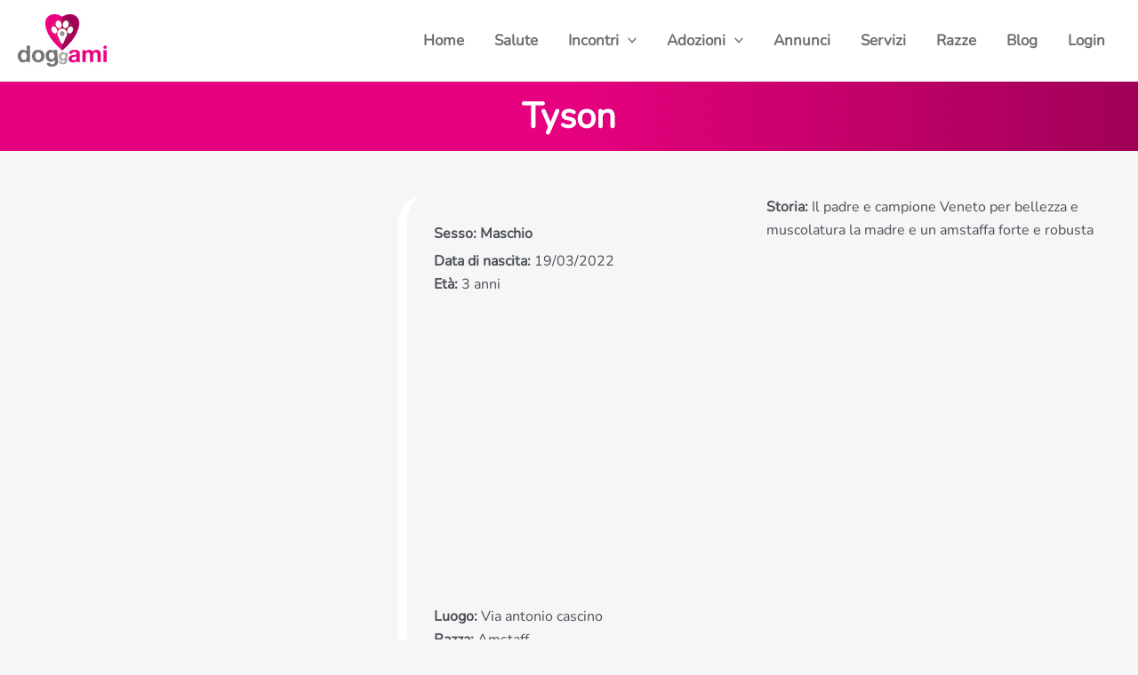

--- FILE ---
content_type: text/html; charset=utf-8
request_url: https://www.google.com/recaptcha/api2/aframe
body_size: 267
content:
<!DOCTYPE HTML><html><head><meta http-equiv="content-type" content="text/html; charset=UTF-8"></head><body><script nonce="IZaiWzI0olW5y6fhgG1CKg">/** Anti-fraud and anti-abuse applications only. See google.com/recaptcha */ try{var clients={'sodar':'https://pagead2.googlesyndication.com/pagead/sodar?'};window.addEventListener("message",function(a){try{if(a.source===window.parent){var b=JSON.parse(a.data);var c=clients[b['id']];if(c){var d=document.createElement('img');d.src=c+b['params']+'&rc='+(localStorage.getItem("rc::a")?sessionStorage.getItem("rc::b"):"");window.document.body.appendChild(d);sessionStorage.setItem("rc::e",parseInt(sessionStorage.getItem("rc::e")||0)+1);localStorage.setItem("rc::h",'1769105356229');}}}catch(b){}});window.parent.postMessage("_grecaptcha_ready", "*");}catch(b){}</script></body></html>

--- FILE ---
content_type: text/css
request_url: https://doggami.it/wp-content/themes/doggami/style.css
body_size: 8494
content:
/**
Theme Name: doggami
Author: Visionage
Author URI: https://visionage.it/
Description: !
Version: 1.0.0
License: GNU General Public License v2 or later
License URI: http://www.gnu.org/licenses/gpl-2.0.html
Text Domain: doggami
Template: astra
*/


.dnone{display:none !important}
html {
  -moz-osx-font-smoothing: grayscale;
  -webkit-font-smoothing: antialiased;
  font-smoothing: antialiased;
  font-weight: 400;
}
select{
	-moz-appearance: none !Important; 
	-webkit-appearance: none !Important; 
	appearance: none !Important;}
a.btn {
	text-decoration: none !important;}
a.btnsu {font-weight: bold;
    background-color: #e6007e!important;
    padding: 10px;
    border-radius: 8px;
    color: #fff;display: inline-block;
    font-size: 18px;
}
a.btnsu.bia{
    background-color: #fff !important;
    color: #e6007e !important;
}
/**
 * Firefox specific rule
 */
@-moz-document url-prefix() {
  body {
    font-weight: lighter !important;
  }
}
img {image-rendering: auto;}

span.qode_icon_font_elegant {
    color: #a00057 !important;
    background-color: #fffcfc;
}
header.sticky .header_bottom {
    background-color: rgb(245, 245, 245) !important;
}
body header.sticky .header_bottom {
    background-color: #fff !important;
}
#wp-admin-bar-translate{display:none !important}
.q_elements_holder.two_columns .q_elements_item {    background-size: cover;}

.primabacheca .qode-info-card .qode-info-card-text-holder {
    padding: 20px 0;
    height: 150px;}
.single-canile h2.entry_title {
    display: none !important;
}
form.post-password-form {
    width: 650px;
    margin: 100px auto;
    max-width: 90%;
    padding: 10px;
}
.footer_top_holder, footer #lang_sel > ul > li > a, footer #lang_sel_click > ul > li > a {
    background-color: #f6f6f6 !important;
}

nav.main_menu ul li.active a {    color: #e6007e !important;}
.title h1 {
	color: #ffffff !important;}
.drop_down .second .inner ul, .drop_down .second .inner ul li ul, .shopping_cart_dropdown, li.narrow .second .inner ul, .header_top .right #lang_sel ul ul, .drop_down .wide .second ul li.show_widget_area_in_popup .widget, .drop_down .wide.wide_background .second {
    background-color: #ffffff !important;
    background-color: rgba(255,255,255,1) !important;
}
.cuccdiv, .vagadiv, .lillidiv{position:relative;}
.q_elements_item.vagadiv .qode-info-card:after {
    content: " ";
    position: absolute;
    top: 10px;
    left: 5px;
    background-image: url(https://doggami.it/wp-content/uploads/2020/02/tagm.png);
    width: 40px;
    height:40px;
}
nav.main_menu>ul>li.active>a>span:not(.plus) {    padding: 2px 23px !important;}
.q_elements_item.lillidiv .qode-info-card:after {
    content: " ";
    position: absolute;
    top: 10px;
    left: 5px;
    background-image: url(https://doggami.it/wp-content/uploads/2020/02/tagf.png);
    width: 40px;
    height:40px;
}
.q_elements_item.cuccdiv .qode-info-card:after {
    content: " ";
    position: absolute;
    top: 10px;
	left: 5px;
    background-image: url(https://doggami.it/wp-content/uploads/2020/02/tagc2.png);
    width: 40px;
    height:40px;
}
#cookie-law-info-bar {
    line-height: 11px;
	padding-bottom: 20px !important;}
#back_to_top span i, #back_to_top span span {color: #e6017e;}
#back_to_top>span {border: 2px solid #9f0057;}


/*Sezione tool*/

.js-toolset-maps-distance-unit {    display: none;}
input.js-toolset-maps-distance-current-location {    display: none !important;}

.js-wpv-filter-form-code .form-group label {    width: 160px;    display: inline-block;    text-align: right;line-height: 12px;}
.js-wpv-filter-form-code .form-group select {    width: 225px;    color: #757575;}
.js-wpv-filter-form-355,.js-wpv-filter-form-655 {    max-width: 400px;    margin: 0 auto;    font-size: 16px;}
.js-toolset-maps-distance-value {    width: 45px !important;padding-left: 9px;    color: #757575;}
.js-toolset-maps-distance-center {    width: 110px !important;padding-left: 9px;}
.form-group select,.form-group input[type="text"],.form-group input[type="number"],.form-group input[type="password"],#user_login, #user_pass {
    font-size: 14px;
	background-color: #fff;
    border: 0;
    border-radius: 5px;
    height: 30px;padding: 5px;}
.wpt-form-select {    color: #333;}
#user_login, #user_pass {width:340px}
form#loginform {
    margin-bottom: 20px;
}
input[type="password"]{    margin-bottom: 5px;    width: 100%;}
.js-wpv-filter-form-355-TCPID361 .form-group select,.js-wpv-filter-form-355-TCPID361 .form-group input[type="text"],.js-wpv-filter-form-355-TCPID361 .form-group input[type="number"]{width: 225px;}
.wpt-form-textarea, .wpt-form-textfield, .wpt-form-select {
    border: 0px;
}
.form-group.src input[type="text"] {
    padding-left: 7px;
    width: calc(225px - 7px);
}

.form-group.send input {
    border: 0px;
    color: #fff;
    font-size: 16px;
  cursor: pointer;
}
.form-group {
    margin: 10px 0;
}
.wpv-submit-trigger{    background-color: #e6007e !important;padding: 10px 0px !important;border-radius: 0 5px 5px 0 !important;width: 238px;}
.wpv-reset-trigger{    background-color: #afa2a8 !important;padding: 10px 60px !important;border-radius: 5px 0 0 5px !important;width: 162px !important;}
.button.submit,.btn.submit,#lwa_wp-submit,#wp-submit,.vc_btn3.vc_btn3-color-white, .vc_btn3.vc_btn3-color-white.vc_btn3-style-flat {
    background-color: #e6007e !important;
    color: #fff;text-decoration:none;
    border: 0;
    padding: 10px 20px;
    font-size: 15px;
	border-radius: 9px;
    margin: 4px;
}input#lwa_wp-submit {
    padding: 10px 30px;
}
label.wpt-form-label.wpt-form-checkbox-label {
    color: #717171;
}
.claimappa{text-align:left;
    left: 30px;
    position: absolute;
    
    width: 27%;
    color: #a00057 !important;
    border-left: 7px solid #fff;
    padding-left: 15px;
    border-radius: 20px;
    padding: 15px;    margin-top: -280px;
}
@media screen and (max-width:950px){
	.claimappa{width:90%;margin:0 auto;position:relative;top: auto;
    left: auto;}
}
@media screen and (max-height:800px) and (min-width:850px){
	.claimappa{width: 770px;    top: -20px;
    position: relative;
    margin: 40px auto 0;
    max-width: 100%;
    text-align: center;}

  div#wpv-view-layout-355, #wpv-view-layout-655,div#wpv-view-layout-1484 {
    width: calc(100% - 400px);
    float: left;}
.js-wpv-filter-form-355, .js-wpv-filter-form-655,.js-wpv-filter-form-1484 {
  float: left;}
.js-wpv-filter-form-code .form-group {
  margin-left: 2px !important;margin: 23px 0;}
.js-wpv-filter-form-code .form-group.send {
  margin-left: 0px !important;margin-top: 28px;border-radius:0}
.js-wpv-filter-form-code .form-group.send input  {border-radius:0}
.js-wpv-filter-form-355:after{content: none !important}
}
.divnores{height:400px;background-image: url(https://doggami.it/wp-content/uploads/2019/12/cane-che-guarda-su2.png);
    background-size: 300px;
    background-repeat: no-repeat;
    background-position: center 10px;}
.textnores{
  	text-align: center;
    top: 200px;
    font-size: 30px;
    font-weight: bold;
    color: #fb8ac2;
    position: absolute;
    left: 42%;
    margin-left: -40px;
    background-color: rgba(255, 255, 255, 0.8);
    padding: 20px;
    border-radius: 10px;}

@media screen and (max-width:767px){
a.su-button span {
    padding-top: 10px !important;
	padding-bottom: 10px !important;}}

.ui-datepicker .ui-widget-header {    border: 0px !important;	background: #e6007e !important;}
div.ui-datepicker {    font-size: 16px !important;}
.ui-datepicker .ui-state-default, .ui-datepicker.ui-widget-content .ui-state-default {    color: #e6007e !important;}
.ui-datepicker .ui-state-highlight, .ui-datepicker.ui-widget-content .ui-state-highlight, .ui-datepicker .ui-widget-header .ui-state-highlight {    border: 0px !important;    background: #e6007e !important;    color: #fff !important;}
@media screen and (max-width:600px){
.js-wpv-filter-form-655 .form-group select, .js-wpv-filter-form-355 .form-group select, input[name="wpv_post_search"] {width: 95% !important;margin: 0 10px;padding: 0 0 0 2px !important;}
.js-wpv-filter-form-355 .form-group label,.js-wpv-filter-form-655 .form-group label {width: 100%;display: block;text-align: left;margin: 0 10px;}
.form-group.send input{width:50%}
.form-group.distancia {margin-left: 10px;}
.form-group.distancia input {width: 94% !important;}
.js-wpv-filter-form-code .form-group select {    width: 95%;
    margin-left: 10px;}
.js-wpv-filter-form-code .form-group label {
    width: 100%;
    display: inline-block;
    text-align: left;
    margin-left: 10px;}
.cred-user-form {    width: 94%;    margin: 0 auto;}

}
.wpt-form-label {    white-space: normal !important;color: #444 !important;;}


/*Fine tool*/
.lwa-username-input input, .lwa-password input {
    border: 0;border-radius: 5px;
    height: 30px;
    width: 95% !important;
}
.lwa-user-remember {    height: 30px;    border: 0px;    padding: 0 10px;}
a.lwa-links-register{display:none !important;}
.lwa-button-remember{background-color: #e6007e;
    color: #fff;
    border: 0;
    padding: 10px 20px;
    font-size: 15px;}
.lwa-status-invalid {
    background-color: transparent;
    border: 0px solid #C00;
    color: #e6017e;}
a#wp-logout, .lwa-info a {
    background-color: #9f0057;
    color: #fff;
    border: 0;
    padding: 5px 20px;
    font-size: 15px;
    margin-bottom: 4px;
    display: inline-block;
}
td.lwa-submit-button {
    text-align: left;
}
.lwa-info {
    text-align: left;
    text-transform: lowercase;
}

input.lwa-user-remember {
    margin-bottom: 10px;
    border: 1px solid #e6007e;
    border-radius: 5px;
}
.lwa-status-confirm {
    border: 0px solid #a8d144;}
.wp-core-ui .button-primary-disabled, .wp-core-ui .button-primary.disabled, .wp-core-ui .button-primary:disabled, .wp-core-ui .button-primary[disabled] {
    color: #fff!important;
    background: #e6017e!important;
    border-color: #e6017e!important;
    box-shadow: none!important;
    text-shadow: none!important;
    cursor: default;
}
.su-spoiler-title {
    padding-left: 27px;
    padding-right: 0;
    background-color: #e6007e;
    color: #fff;
    border: 0;
    font-size: 15px;border-radius:5px;
        font-weight: 500 !important;
    font-size: 16px !important;
}
.su-members {
    padding: 0;
    margin: 0;background-color: transparent;
    border-color: transparent;
	color: transparent;}
.role-subscriber li#wp-admin-bar-site-name {
    display: none !important;
}
#wpadminbar {    background-color: rgba(164, 2, 89, 0.8);}
#adminbar-search{display:none !important}

.bcf6{background-color:#f6f6f6}
.fixsicane{position:fixed;bottom:0;left:0;z-index: -1;}

.single-memoryou .entry_title, .single-cane .entry_title, .single-adozione .entry_title, .single-poi .entry_title,
.single-memoryou .post_info, .single-cane .post_info,.single-adozione .post_info,.single-poi .post_info,
.single-memoryou .blog_holder article .post_image, .single-cane .blog_holder article .post_image,.single-adozione .blog_holder article .post_image,.single-poi .blog_holder article .post_image  {    display: none !important;}
.cane img,.adozione img{    border-radius: 10px;}
.single-memoryou  .content .container_inner, .single-cane .content .container_inner,.single-adozione .content .container_inner, .single-poi .content .container_inner {width:100%}
#cansez2{background-color: #fff;
    margin: 60px auto;
    padding: 90px 20px;}
#cansez3{    padding: 90px 20px;}
.borderf6left{border-left: 10px solid #f6f6f6;    padding: 50px;    border-radius: 30px;}    
.borderffleft .vc_column-inner > div:first-child{border-left: 10px solid #fff;    padding: 30px;    border-radius: 30px;} 
@media only screen and (min-width: 1000px){	.single-cane #comments,.single-adozione #comments {width:1000px;margin:0 auto}}

/*.page-id-3255 .container {    overflow-y: scroll;}*/



/*masonry img grid*/
.gallery-columns-2 { -webkit-column-count: 2; -moz-column-count: 2; column-count: 2;}
.gallery-columns-3 { -webkit-column-count: 3; -moz-column-count: 3; column-count: 3;}
.gallery-columns-4 { -webkit-column-count: 4; -moz-column-count: 4; column-count: 4;}
.gallery-columns-5 { -webkit-column-count: 5; -moz-column-count: 5; column-count: 5;}
.gallery-columns-6 { -webkit-column-count: 6; -moz-column-count: 6; column-count: 6;}
.gallery-columns-7 { -webkit-column-count: 7; -moz-column-count: 7; column-count: 7;}
.gallery-columns-8 { -webkit-column-count: 8; -moz-column-count: 8; column-count: 8;}
.gallery-columns-9 { -webkit-column-count: 9; -moz-column-count: 9; column-count: 9;}
[class*="gallery-columns-"] figure.gallery-item {
 display: inline-block !important;
 text-align: center !important;
 vertical-align: top !important;
 width: 100% !important;
 margin: 0 0 0.5em !important;}
#gallery-1 .gallery-item {
    float: inherit !important;
    margin-top: inherit !important;
    text-align: inherit !important;
    width: 100% !important;}
#gallery-1 img {    border: 0px solid #cfcfcf !important;}



@media screen and (max-width: 600px){
	[class*="gallery-columns-"]{column-count: 2;}
	.nomobile{display:none}
}
/*fine masonary*/

.sumemrosa{color:#e6007e !important}

.page-id-361 .content{     border-bottom: 21px solid rgb(255, 255, 255);
    border-radius: 0px 0px 40px 40px;}

@media screen and (min-width:1000px){
/*.page-id-361 .content:after {
    content: " ";
    background-image: url(https://doggami.it/wp-content/uploads/2019/12/cane-affacciato2.png);
    width: 150px;
    height: 205px;
    position: absolute;
    background-size: contain;	background-repeat:no-repeat;
    left: 10%;
    bottom: -76px;}*/
.page-id-659 .ast-advanced-headers-layout:before,.page-id-3107 .ast-advanced-headers-layout:before {
    content: " ";
    background-image: url(https://doggami.it/wp-content/uploads/2019/12/cucciolo-affacciato.png);
    width: 100px;
    height: 119px;
    position: absolute;
    background-size: contain;	background-repeat:no-repeat;
    left: 45%;
    margin-left: -400px;
    z-index: 99999 !important;
    top: 6px;}
	.page-id-361 .ast-advanced-headers-layout:before {
    content: " ";
    background-image: url(https://doggami.it/wp-content/uploads/2019/12/cani-affacciati.png);
    width: 350px;
    height: 119px;
    position: absolute;
    background-size: contain;	background-repeat:no-repeat;
    left: 35%;
    margin-left: -400px;
    z-index: 99999 !important;
    top: -1px;}
input#toolset-maps-distance-value {    margin-left: 7px;}
.js-wpv-filter-form-355{position:relative}
.js-wpv-filter-form-355:after {
    content: " ";
    background-image: url(https://doggami.it/wp-content/uploads/2019/12/cane-che-guarda-su.png);
    background-size: contain;
	background-repeat:no-repeat;
    width: 340px;
    height: 436px;
    position: absolute;
    top: -30px;
    left: 388px;
}
.js-wpv-filter-form-655{position:relative}
.js-wpv-filter-form-655:after {
    content: " ";
    background-image: url(https://doggami.it/wp-content/uploads/2019/12/cane.png);
    background-size: contain;
	background-repeat:no-repeat;
    width: 340px;
    height: 436px;
    position: absolute;
        top: -50px;
    left: 428px;
}
.page-id-626 .title .container:after {
    content: " ";
    background-image: url(https://doggami.it/wp-content/uploads/2019/12/cucciolo-affacciato.png);
width: 290px;
    height: 99px;
    position: absolute;
    background-size: contain;
    background-repeat: no-repeat;
    right: 20%;
    margin-right: -400px;
    z-index: 99999 !important;
    top: 14px;}

}


.parallax_section_inner_margin, .section_inner_margin {    margin-left: 0;    margin-right: 0;}

.vagadiv .qode-info-card-image{border-bottom: 0px solid #2a8bff;}
.lillidiv .qode-info-card-image{border-bottom: 0px solid #ff8ac2;}
.cuccdiv .qode-info-card-image{border-bottom: 0px solid #f9df00;position: relative;}
.title .title_holder .container {
    background: rgb(8,139,255);
    background: linear-gradient(90deg, rgba(8,139,255,1) 0%, rgba(255,138,194,1) 40%, rgba(249,223,0,0.469625350140056) 120%);
background: linear-gradient(90deg, rgb(230, 1, 126) 50%, rgb(160, 0, 87) 100%, rgb(111, 111, 111) 0%);}
.footer_bottom_holder, #lang_sel_footer {
    background-color: #2b8bff;
    background: linear-gradient(90deg, rgba(8,139,255,1) 0%, rgba(255,138,194,1) 40%, rgba(249,223,0,0.469625350140056) 120%);background: linear-gradient(90deg, rgb(230, 1, 126) 50%, rgb(160, 0, 87) 100%, rgb(111, 111, 111) 0%);
}
.side_menu form.lwa-form input {    border: 1px solid #e6017d;}

div#fep-content {    margin-bottom: 130px;}
#fep-menu .fep-button, .fep-button, .fep-button-active{padding:10px 5px}
#fep-content {	border: 3px solid #a00057;}
#fep-header,#fep-footer {	border: 0px solid #e7e7e7;}
#fep-wrapper {	background-color: transparent;}
.fep-font-red {    color: #f9df00;}
.fep-unread-class {    background-color: #f9df00;    box-shadow: 0px 0px 0px grey;    width: 50px;    padding: 1px 7px !important;    margin-left: 5px;    top: 0px;}
#fep-menu .fep-button, .fep-button, .fep-button-active{border-width:0px}
#fep-notification-bar {    background-color: #f9df00;	border-color: #f9df00;}
.fep-form input[type="text"] {    border: 0;    height: 20px;    padding-left: 3px;}
.fep-form textarea {    border: 0;	padding: 4px;}
div#fep-content h2 {    font-size: 21px;}
#fep-menu .fep-button, .fep-button, .fep-button-active,.fep-button:hover {	font-size: 16px;}
.fep-form-field.fep-form-field-fep-message-to label, .fep-form-field.fep-form-field-fep-message-to input {    font-size: 15px;}

#fep-menu-toggle-button:after {    content: '+';    color: #fff;	font-size: 19px;margin-right: 10px;}
#fep-menu-toggle-button.fep-menu-toggle-expanded:after {    content: 'x';}
#fep-menu .fep-button:hover, .fep-button-active {    font-size: 16px;}
a.fep-button-active:hover{color:#fff !important}
#fep-content input {    border: 0px;	padding: 4px 3px;}
.su-spoiler-style-default>.su-spoiler-title>.su-spoiler-icon {    left: 4px !important;}
@media only screen and (max-width: 1000px){
.title {    height: 72px!important;	padding: 0!important;}}
.content {    padding-bottom: 120px !important;}
.single-razza-di-cane .post_info, .single-razza-di-cane .entry_title, .single-razza-di-cane .post_image {display:none !important}
.single-razza-di-cane  .post_text_inner{padding-top:0 !important}
.single-razza-di-cane .vc_row {    padding: 40px 0;}
@media screen and (min-width:700px){.single-razza-di-cane .content .container_inner{width:100%}}
 .covercane {    background-color: #fff;
    border-radius: 180px;    text-align: center;
    margin-bottom: 60px;
    padding: 40px 0;
    box-shadow: inset 0 0 10px #ccc;}
.filter_outer{display:none}
a.side_menu_button_link.normal i:after {
    content: "Login";
    font-size: 12px;
    display: flex;
    margin-left: -5px;
	margin-top: 5px;
    position: absolute;
    font-family: 'Nunito', sans-serif;}
.logged-in a.side_menu_button_link.normal i:after {
	content: "Info";    margin-left: 0px;}

.side_menu_slide_from_right .side_menu {	width: 400px;}
input.wpcf7-form-control.wpcf7-date, input.wpcf7-form-control.wpcf7-number, input.wpcf7-form-control.wpcf7-quiz, input.wpcf7-form-control.wpcf7-text, select.wpcf7-form-control.wpcf7-select, textarea.wpcf7-form-control.wpcf7-textarea {    padding: 7px;}
input.wpcf7-form-control.wpcf7-submit {    margin-top: 6px;}
.vc_custom_1576504402493 .vc_column-inner {    padding: 0;}
.g-recaptcha {margin: 20px 0;}
.footer_bottom a:hover {    color: #fff;    text-decoration: underline;}

a.qbutton.default {    padding: 10px 25px;    margin: 20px auto;}
nav.main_menu>ul>li.active>a>span:not(.plus) {    padding: 0 23px;}
.nolink > a{pointer-events: none;  cursor: default;}
span.onlydesk {    font-size: 75%;margin-top: 10px;    display: block;}


#cansez3 a.su-button.su-button-style-flat {
    background-color: #e6007e;
    border-color: #9f0057;}
div#layerslider_1 h3,
div#layerslider_1 h4  {    text-shadow: 0 0 10px #666;}
select[multiple="multiple"] {    height: auto;}
.woocommerce button.button, .woocommerce-page button.button, .woocommerce-page input[type=submit] {    line-height: 20px;}
.fm-form-container.fm-theme1 {    width: 100% !IMPORTANT;    max-width: 400px;    margin: 0 auto;}
.fm-form-container.fm-theme1 .fm-form .button-submit {    padding: 10px 20px;   background-color: #e6017d;    border: 0;    color: #fff;    font-size: 17px;border-radius: 9px;}
.wdform-field[type="type_recaptcha"] {    padding: 0px !important;}
.fm-form-container.fm-theme1 .fm-form .wdform-required {    color: #e7017e;}
.fm-form .wdform-label-section {    margin-bottom: 0px !important;}
.fm-form .wdform-field:not([type="type_hidden"]) {    padding: 4px 0px !important;}
.fm-form-container.fm-theme1 .fm-form input[type="text"], .fm-form-container.fm-theme1 .fm-form .ui-corner-all, .fm-form-container.fm-theme1 .fm-form input[type="number"], .fm-form-container.fm-theme1 .fm-form input[type=password], .fm-form-container.fm-theme1 .fm-form input[type=url], .fm-form-container.fm-theme1 .fm-form input[type=email], .fm-form-container.fm-theme1 .fm-form textarea, .fm-form-container.fm-theme1 .fm-form .ui-spinner-input, .fm-form-container.fm-theme1 .fm-form select, .fm-form-container.fm-theme1 .fm-form .captcha_img, .fm-form-container.fm-theme1 .fm-form .arithmetic_captcha_img {    height: 36px !important;}

div#fm-pages6{    position: relative;}
div#fm-pages6:before {    content: " ";    background-image: url(https://doggami.it/wp-content/uploads/2020/06/cane-affacciato4.png);    width: 160px;    height: 130px;    background-size: contain;    position: absolute;    z-index: 999;    top: -103px;    right: -20px;}
.lwa td a{	text-transform: uppercase;}
.affwp-form input[type=text], .affwp-form input[type=password], .affwp-form input[type=email], .affwp-form input[type=url], .affwp-form textarea {    height: 25px;    border: 0;	padding: 5px;}
form#affwp-register-form input[type="submit"] {    color: #fff;    background-color: #e6017e;    padding: 15px 20px;    font-size: 15px;    margin-top: 10px;}
.affwp-referral-url-submit-wrap input {   padding: 10px;    background-color: #e6017e;    border: 0;    color: #fff;    font-weight: bold;}
@media only screen and (max-width: 768px) and (min-width: 680px){
.q_elements_item_content.q_elements_holder_custom_672493 {    padding: 234px 0 0 0 !important;}
.haisentitobene .vc_col-sm-4 {    width: 100%;}
}


.affwp-form label {    font-size: 13px;}
div#affwp-affiliate-dashboard-url-generator p {    font-weight: bold;}
div#affwp-affiliate-dashboard h5 {    margin-top: 30px;}
.affwp-wrap.affwp-base-url-wrap {    margin-bottom: 5px;}
.affwp-form input[type=submit] {color: #fff;    background-color: #e6017e;   line-height: 0; padding: 10px 20px;    font-size: 15px;border: 0;   margin-top: 10px;}
li.affwp-affiliate-dashboard-tab:hover a {    color: #e6007e;}
#affwp-affiliate-dashboard #affwp-affiliate-dashboard-tabs li {
    padding: 7px 0;}
#affwp-affiliate-dashboard #affwp-affiliate-dashboard-tabs li a {
    padding: 4px;
    border: 1px solid;
    border-right: 2px solid;
    border-bottom: 3px solid;}
form#affwp-generate-ref-url input[type="text"] {    background: #eee;}
label[for="affwp-user-login"]:after,
label[for="affwp-user-name"]:after,
label[for="affwp-tos"]:after,
label[for="affwp-user-email"]:after {    content: " *";    color: red;}
a.close_side_menu:after {
    content: "X";
    color: #e6007e;
}
.fm-form input, .fm-form textarea {font-family: 'Nunito', sans-serif;}

.mobile_menu_button {    margin: 0 0px 0 12px;}
.mobile_menu_button i {    font-size: 26px;}
.primabacheca h4{font-weight: bold;text-transform:uppercase;}
.primabacheca .lillidiv h4{color: #e6007e;}
div#affwp-affiliate-dashboard-url-generator strong {    color: #e6017e;}
.wpml-ls-item span.qode-featured-icon {    display: none;}
.su-button-style-flat, .su-button-style-flat span {    background-color: #e6007e !important;z-index: 1;}
.form-group select, .form-group input[type="text"], .form-group input[type="number"], .form-group input[type="password"] {    background-color: #eee !important;}
.su-tabs-nav span {font-size: 20px !important;}
.su-tabs-pane {    font-size: inherit !important;}
.woocommerce-account h2, .woocommerce-account h3, .woocommerce-checkout h2, .woocommerce-checkout h3 {    font-size: 22px;    margin: 10px !important;}
.readd a{     display: block;   color: #333;    font-size: 20px;    padding: 5px 10px; }
.readd { display: none; background-color: #eeeeee; margin: 16px auto 0px -33px !important; border-top: 11px solid #eee; width: calc(100% + 48px); }
.trap{text-align: center;
    font-size: 20px;
    line-height: 26px;
    border-radius: 50px;
    border-right: 9px solid #fff;
    border-left: 9px solid #fff;
    padding: 40px 30px 0;}
.su-tabs-nav span:focus {    outline: none !important;}
.content {overflow-x:hidden !important}
.ur-frontend-form {    border: 0px solid #dee0e9;    padding: 0px;}
.ur-frontend-field {    border: 0;font-size: 16px;}
button.btn.button.ur-submit-button {    background-color: #e6007e;    color: #fff;    font-size: 16px;}
.ur-frontend-form .ur-form-row .ur-form-grid label, .ur-frontend-form .ur-form-row .ur-form-grid legend {	font-size: 15px;}
.page-id-1550 .woocommerce{display:none !important}
nav.user-registration-MyAccount-navigation {    display: none !important;}
.user-registration-message {	border-top-color: transparent;}
#user-registration {        background-color: transparent;    text-align: left;}
.ur-edit-profile-field {    background-color: #fff !important;    border: 0;    padding: 0 5px;    font-size: 16px;    color: #444;}
input.user-registration-Button.button {    background-color: #e6007e !important;    color: #fff;    font-size: 16px;border-radius: 9px;}
.user-registration-social-connect-networks ul.ursc-network-lists li.ursc-login-media.ursc-login-media--facebook a {
	border-radius: 9px !important;}
.user-registration-social-connect-networks ul.ursc-network-lists li.ursc-login-media.ursc-login-media--facebook a span {color: #fff !important;}
.butdash{    margin: 10px;    width: 250px;    text-align: left !important;}
.wpml-ls-statics-footer a {    background-color: transparent !important;}
.cosediv h4{    color: #9f0057;margin-top: 30px;}
.cosediv p.qode-info-card-text {
    padding: 0 15px;
    font-size: 20px;
    line-height: 29px;}
.cosediv .qode-info-card-image {    padding-top: 60px;}
.vagadiv .qode-info-card-text-holder {border-top: 1px solid #706f6f;}
.lillidiv .qode-info-card-text-holder {border-top: 1px solid #e6007e;}
.cuccdiv .qode-info-card-text-holder {border-top: 1px solid #afa2a8;}
.flex-control-nav a.flex-active {   transform: scale(2) !important;}
.flex-control-nav a.flex-active:after {    background-color: #b60468 !important;}
ol {    margin-left: 15px;}
.side_menu .user-registration-social-connect-networks {display: none;}
.home .side_menu .user-registration-social-connect-networks {display: block;}

/*FORUM*/
#bbpress-forums {	font-size: 16px;}
div.bbp-template-notice, div.indicator-hint {    background-color: #e6017e21;    border-color: transparent;}
div.bbp-template-notice.info {    border: transparent;    background-color: #a30159c4;    padding: 3px;    color: #fff;    font-weight: bold;}
#bbpress-forums li.bbp-header {    background: #e6017e;    color: #fff;}
#bbpress-forums ul.bbp-forums, #bbpress-forums ul.bbp-lead-topic, #bbpress-forums ul.bbp-replies, #bbpress-forums ul.bbp-search-results, #bbpress-forums ul.bbp-topics {    font-size: 15px;}
input#bbp_search_submit {background-color: #e6017e;border: 0px;padding: 5px 10px;color: #fff;font-weight: bold;border-radius: 5px;font-size: 14px;}
#bbpress-forums #bbp-search-form #bbp_search {	font-size: 14px;}
.forum-archive .content {    border-bottom: 20px solid #e6017d;    border-radius: 0px 0px 140px 140px;    overflow: auto;    box-shadow: 0 4px 5px #b30966;}
.forum .user-registration-social-connect-networks,.bbp-login-form {    display: none;}
div.bbp-template-notice a {    color: #e0e0e0;}


/*  //FORUM  */

.blavatar{display:none !important}
#wpadminbar .quicklinks .menupop ul li a:hover{color:#fff}
form.wpv-filter-form.js-wpv-filter-form.js-wpv-filter-form-3249.js-wpv-form-full {
    width: 380px;
    margin: 0 auto 60px;
}
.page-id-3255 .form-group label {
    width: 151px;
    display: inline-block;
    text-align: right;
}
.page-id-3255  .wpv-reset-trigger {
    color: #fff;
    font-size: 16px;
    margin: 0 auto;
    display: block;}
.su-note-inner {
    transform: rotate(-2deg);
    border: 0px;
    background-color: #ffffd3 !important;height: 230px;
    overflow-y: auto;}
.su-note-inner p {
     max-height: 150px;

    overflow-y: auto;}
.su-note {
    transform: rotate(2deg);
    background-color: #ffffd3;
    padding: 2%;
    border: 0px solid !important;
    box-shadow: 0 0 40px rgba(0, 0, 0, 0.4);
}
.su-note:before {
    content: " ";
    background-image: url(https://doggami.it/wp-content/uploads/2020/04/postpin.png);
    width: 70px;
    height: 60px;z-index: 9;
    background-repeat: no-repeat;
    background-size: contain;
    position: absolute;
    top: -30px;
}
.sunoteann .su-note {
    width: 25%;
    display: inline-block;
    margin: 2%;
}
.su-note:hover {
    transform: rotate(3deg);
    box-shadow: 0 0 20px rgba(0, 0, 0, 0.4);
}
.noteco {
    position: absolute;
    top: -7px;
    right: 0px;
    font-weight: bold;
    color: #e7017e;
}
.notedo {z-index: 0;    text-align: right;
    font-size: 13px;
    width: 280px;
    position: absolute;
    bottom: 0;
    right: 0;
    color: #9d9d9c;
}
.sunoteann .su-note {	width: 26%;}
#wpadminbar .menupop .ab-sub-wrapper, #wpadminbar .shortlink-input,#wpadminbar .ab-top-menu>li.hover>.ab-item, #wpadminbar.nojq .quicklinks .ab-top-menu>li>.ab-item:focus, #wpadminbar:not(.mobile) .ab-top-menu>li:hover>.ab-item, #wpadminbar:not(.mobile) .ab-top-menu>li>.ab-item:focus {	background: #e7017e !important;color:#fff !important}

.adozione-template-default .contactform,
.cane-template-default .contactform,
.poi-template-default .contactform {display:none}
div#wpv-view-layout-3249 {
    height: auto;
    padding: 20px 15px;
    overflow-y: auto;
}
.page-template-blog-masonry .post_info {    display: none !important;}
.blog_holder article .post_image img {    max-height: 500px;    width: auto;    margin: auto;}
.blog_holder.blog_single article h2 {
    display: block;
    font-size: 27px;
    padding: 15px 0 0;
    color: #9f0157;}
.blog_holder.blog_single article h3 {
    color: #706f6f;
    font-size: 20px;
    font-weight: bold;
    padding-top: 15px;}
.product p {    margin-bottom: 5px;}




@media screen and (min-width:1400px){
.primabacheca .qode-info-card-text {    font-size: 18px;    padding: 0px 12px;}
.primabacheca .qode-info-card .qode-info-card-text-holder {    padding: 20px 0;    height: 180px;}
.cosediv .qode-info-card-text-holder {    height: 386px !important;}
}
@media screen and (max-width:1400px){
.primabacheca .qode-info-card .qode-info-card-text-holder {    padding: 20px 0;    height: 160px;}
.primabacheca h4 {    font-size: 22px;}	
.cosediv .qode-info-card-text-holder {    height: 336px !important;}
.cosediv p.qode-info-card-text {    font-size: 17px;    line-height: 26px;}
.cosediv h4 {    margin-top: 10px;}
.cosediv .qode-info-card-image {    padding-top: 40px;}


}
@media screen and (max-width:1200px){
.primabacheca .qode-info-card .qode-info-card-text-holder {    padding: 20px 0;    height: 180px;}
.primabacheca h4 {    font-size: 20px;}	
.primabacheca .qode-info-card-text {    font-size: 15px;    padding: 0px 12px;}
.cosediv p.qode-info-card-text {    font-size: 15px;    line-height: 24px;}
.cosediv .qode-info-card-text-holder {    height: 318px !important;}
.lillidiv img {    width: 236px;}
.qode-info-card .qode-info-card-text {    margin-top: 8px;}
}
@media screen and (max-width:1000px) and (min-width:768px) {
.primabacheca .qode-info-card .qode-info-card-text-holder {    padding: 20px 0;    height: 210px;}
.primabacheca h4 {    font-size: 16px;}	
div.grid_section .section_inner, nav.content_menu ul {    width: 94%;}
.haisentitobene .vc_col-sm-4 {    width: 100%;}
.cosediv .qode-info-card-text-holder {    height: 331px !important;}
}
@media screen and (min-width:900px){
	.page .content {    border-bottom: 3px solid #e6017d;	overflow: hidden;}
	a.fep-button-active {    bottom: -34px;    margin-bottom: -10px;    border-bottom: 10px solid #a00057;    border-radius: 7px 7px 0 0;}
.cane .grid_section,.adozione .grid_section,.poi .grid_section {    width: 80%;    margin: 0 auto;}	

}
@media screen and (max-width:800px){
span.onlydesk {   display:none}
.fixsicane,.spacedog{display:none !important}
	.sunoteann .su-note {	width: 40%;}

}
@media only screen and (max-width: 768px){
.side_menu_slide_from_right .side_menu {	width: 95%;}
.cosediv .qode-info-card-text-holder {    height: 348px !important;}
nav.mobile_menu ul>li.has_sub>span.mobile_arrow {    width: 100%;}
}
@media screen and (max-width: 755px){
	.flex-direction-nav a {		top: 20%;}
	.primabacheca {    width: 280px;		margin: 0 auto;}
	.primabacheca p {font-size: 14px;}
}
@media screen and (max-width:600px){	
	.page-id-361 .content{border-radius: 0px;}
	#fep-content{width:95%;margin:inherit auto}
	.content {    padding-bottom: 50px !important;}
.sunoteann .su-note {	width: 90%;    height: auto;    margin-bottom: 30px;}
	.noteco { 		top: 0px;}

}
@media screen and (max-width: 480px){
.header_bottom, footer .container_inner, nav.content_menu {padding: 0 0px;    width: 94% !important;}
ul#menu-main-1 {    margin-left: 20px;}
td.lwa-username-input {    width: 50%;}
.boxed div.section .section_inner, .carousel-inner .slider_content_outer, .container_inner, .container_inner nav.content_menu, .full_width .parallax_content, .steps_holder_inner, div.grid_section .section_inner, nav.content_menu ul {
    width: 94% !important;}
form.cred-form {    padding-left: 10px;    padding-right: 10px;}
.scoaff {    padding-bottom: 40px;}
.post-type-archive-razza-di-cane .blog_holder.blog_pinterest, .blog_holder.masonry {    width: 100% !important;}
.wdform_section div[type="type_editor"], .footer_top .wdform_section a {    font-size: 14px;}
.vdb{display:none}
.primabacheca .q_elements_item {    margin-bottom: 20px;}
.su-tabs-pane.su-u-clearfix.su-u-trim.su-tabs-pane-open {    margin-left: 15px;}
.primabacheca .qode-info-card .qode-info-card-text-holder {    height: 170px;padding: 10px 0 0;}
.qode-qbutton-main-color {    height: 55px !important;	line-height: 55px !important;}
#comefu .qode-np-item {    width: 41% !important;    margin: 10px;}
.qode-info-card .qode-info-card-text {    margin-top: 8px;}
.readd { display: block;}
.su-tabs-pane {    padding: 15px 15px 0 !important;}
.primabacheca img {    width: 150px;}
.primabacheca {    width: 90%;}
.su-tabs-nav span {		padding: 10px 15px 10px 5px;}
nav.mobile_menu ul>li.has_sub>span.mobile_arrow {	width: 100%;}
.flexslide .vc_column_container>.vc_column-inner {   padding-left: 0px;    padding-right: 0px;}
.vc_row {    margin-left: 0;    margin-right: 0;}
.hustle-ui.hustle-popup {    width: 93% !important;}
.trap {    font-size: 15px;	line-height: 20px}
.page-id-626 div.su-animate p {    font-size: 20px !important;    line-height: 25px !important;    left: 1px !important;    top: -20px !important;}
.su-tabs-nav span, .readd a {
    border-radius: 10px 0 0 10px !important;
    border-left: 3px solid #fff;
    padding: 10px 5px;
    margin: 6px 0px 6px 4px!important;}
span.su-tabs-current:after {
    content: " ";
    background-color: #fff;
    right: 3px;
    position: absolute;
    height: 170px;
    width: 14px;}
div#fm-pages6:before {     top: -102px; }
.cosediv .qode-info-card-image {    display: none;}
.cosediv .qode-info-card-text-holder {    height: 280px !important;}	
.vagadiv .qode-info-card-text-holder {border-top: 0px solid #706f6f;}
.lillidiv .qode-info-card-text-holder {border-top: 0px solid #e6007e;}
.cuccdiv .qode-info-card-text-holder {border-top: 0px solid #afa2a8;}
h3.ls-layer {    text-shadow: 0 0 15px #000;}
}
div#text-10 {    margin-bottom: 30px;}
.archive .container_inner.default_template_holder.clearfix {    margin-top: 20px;}
.blog_holder article .post_image img {  border-bottom-right-radius: 0px;    border-bottom-left-radius: 0px;}
body.single-post, body.single-post p {    font-size: 17px;}
.ast-single-post .entry-content a, .ast-comment-content a:not(.ast-comment-edit-reply-wrap a) {
    text-decoration: none !important;
}
.loggedout .loggedout{display:none}


body.ion-ap3 .noion {display:none;}
body.ion-ap3 .siion {display:block;}
body:not(.ion-ap3) .siion {display:none;}

dl.gallery-item img {
    margin-bottom: 15px;
}
[data-section="section-header-mobile-trigger"] .ast-button-wrap .mobile-menu-toggle-icon .ast-mobile-svg {
    width: 35px !important;
    height: 35px !important;
}
form#loginform input {
    border: 1px solid #e6267e;
}
footer#colophon .textwidget {
    padding: 10px;
}


.single-camed .nav-links{display:none;}
.entry-content p {    margin-bottom: 5px;}